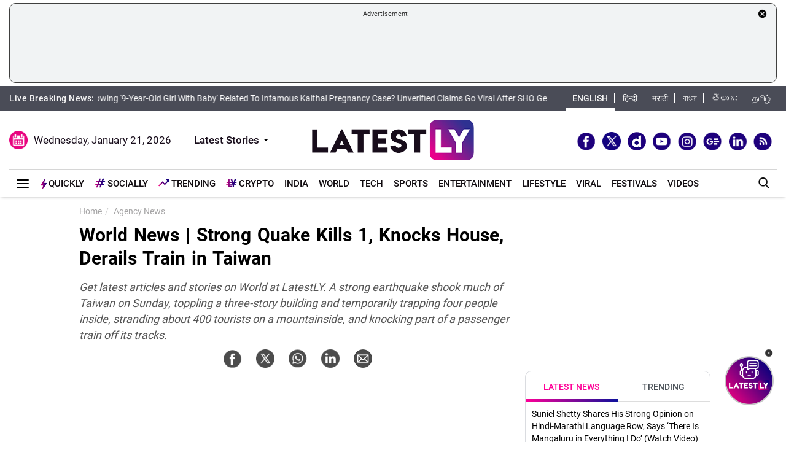

--- FILE ---
content_type: text/html; charset=utf-8
request_url: https://www.google.com/recaptcha/api2/aframe
body_size: 268
content:
<!DOCTYPE HTML><html><head><meta http-equiv="content-type" content="text/html; charset=UTF-8"></head><body><script nonce="VvIJtJGNbA92Fp8MGofuUQ">/** Anti-fraud and anti-abuse applications only. See google.com/recaptcha */ try{var clients={'sodar':'https://pagead2.googlesyndication.com/pagead/sodar?'};window.addEventListener("message",function(a){try{if(a.source===window.parent){var b=JSON.parse(a.data);var c=clients[b['id']];if(c){var d=document.createElement('img');d.src=c+b['params']+'&rc='+(localStorage.getItem("rc::a")?sessionStorage.getItem("rc::b"):"");window.document.body.appendChild(d);sessionStorage.setItem("rc::e",parseInt(sessionStorage.getItem("rc::e")||0)+1);localStorage.setItem("rc::h",'1768934328050');}}}catch(b){}});window.parent.postMessage("_grecaptcha_ready", "*");}catch(b){}</script></body></html>

--- FILE ---
content_type: application/javascript; charset=utf-8
request_url: https://fundingchoicesmessages.google.com/f/AGSKWxXtCKw8nKvZBC0ZsLh9nJjcYzD8kgMYFnTEQDZ6t_g1m9QU8XwZIefHFg_NgBZsrvAOvJJ3Vs9kzu8RPyR36WrDqXhNxGeKVfzxJQShfGqxrN9LAMAhhol3HB2aylPgUdet_IYuikA-9iLxmFOz8rH_FXgd4OrjDE-oazo92uo-frKuVHbmCA4HzQI=/_?adarea=/adborder./ad_medium_/adsvr2._adobjects.
body_size: -1290
content:
window['f36b86d6-43ad-4add-aa32-589e2ee4548f'] = true;

--- FILE ---
content_type: application/xml
request_url: https://dmxleo.dailymotion.com/cdn/manifest/video/x9mxiog.m3u8?af=2%2C7%2C8%2C9&vv=1%2C2%2C3%2C4%2C5%2C6%2C7%2C8%2C11%2C12%2C13%2C14&mm=video%2Fmp4%2Cvideo%2Fwebm%2Caudio%2Fmp4%2Caudio%2Fmpeg%2Caudio%2Faac%2Caudio%2Fmpeg3%2Caudio%2Fmp3%2Caudio%2Fvnd.wave%2Caudio%2Fwav%2Caudio%2Fwave%2Caudio%2Fogg%2Caudio%2Fvorbis%2Cimage%2Fjpeg%2Cimage%2Fpng%2Cimage%2Fwebp%2Cimage%2Fsvg%2Bxml&cse=1jfeb7e5m594b29a537&rts=558861&rhv=1&cen=prod&cpi=x28kvme&cpt=player&rla=en&cpr=xh0ia&eb=https%3A%2F%2Fwww.latestly.com%2Fplayer%2Fvideos%2F6997196%2F%3Ftype%3Ddm&ps=300x169&td=www.latestly.com&reader_gdpr_flag=0&reader_gdpr_consent=&gdpr_binary_consent=opt-out&gdpr_comes_from_infopack=0&reader_us_privacy=1---&vl=-1&ciid=1jfeb7e5m594b29a537_VMAP_0_0&cidx=0&sidx=0&vidIdx=0&omp=Dailymotion%2F1.0&omn=0&imal=1&uid_dm=4fd2a82b-d333-d1a4-7429-a4f949c53ea8&3pcb=0&rap=1&apo=monetization&pos=1&pbm=2
body_size: 6748
content:
<?xml version="1.0" encoding="UTF-8"?><vmap:VMAP xmlns:vmap="http://www.iab.net/videosuite/vmap" version="1.0"><vmap:AdBreak breakType="linear" breakId="preroll1" timeOffset="start"><vmap:AdSource id="preroll1"><vmap:VASTAdData><VAST version="3.0"><Ad><InLine><AdSystem>Leo</AdSystem><AdTitle>noad</AdTitle><Extensions><Extension type="dailymotion" source="dailymotion">{"noAd":{"reasonId":1106,"reason":"viewing context|bot-detected"},"inventoryId":"faed1139-9611-46ec-95df-c13fbc582d90"}</Extension></Extensions></InLine></Ad></VAST></vmap:VASTAdData></vmap:AdSource><vmap:Extensions><vmap:Extension type="dailymotion" source="dailymotion"><![CDATA[{"timeout":15000}]]></vmap:Extension></vmap:Extensions></vmap:AdBreak><vmap:AdBreak breakType="linear,nonlinear" breakId="midroll1-1" timeOffset="00:05:00" repeatAfter="00:05:00"><vmap:AdSource id="midroll1-1"><vmap:AdTagURI templateType="vast3">https://dmxleo.dailymotion.com/cdn/manifest/video/x9mxiog.m3u8?auth=[base64]&amp;vo=[MEDIAPLAYHEAD]&amp;vv=1%2C2%2C3%2C4%2C5%2C6%2C7%2C8%2C11%2C12%2C13%2C14&amp;sec=1&amp;reader.player=dailymotion&amp;plt=1&amp;cen=prod&amp;3pcb=0&amp;rla=en&amp;rhv=1&amp;reader_us_privacy=1---&amp;eb=https%3A%2F%2Fwww.latestly.com%2Fplayer%2Fvideos%2F6997196%2F%3Ftype%3Ddm&amp;dmngv=1.0&amp;dmng=Dailymotion&amp;cpt=player&amp;cpr=xh0ia&amp;cpi=x28kvme&amp;battr=9%2C10%2C11%2C12%2C13%2C14%2C17&amp;apo=monetization&amp;pbm=2&amp;mm=video%2Fmp4%2Cvideo%2Fwebm%2Caudio%2Fmp4%2Caudio%2Fmpeg%2Caudio%2Faac%2Caudio%2Fmpeg3%2Caudio%2Fmp3%2Caudio%2Fvnd.wave%2Caudio%2Fwav%2Caudio%2Fwave%2Caudio%2Fogg%2Caudio%2Fvorbis%2Cimage%2Fjpeg%2Cimage%2Fpng%2Cimage%2Fwebp%2Cimage%2Fsvg%2Bxml&amp;rts=558861&amp;lnrt=1&amp;dlvr=1%2C2&amp;cse=1jfeb7e5m594b29a537&amp;cbrs=1&amp;r=v</vmap:AdTagURI></vmap:AdSource><vmap:Extensions><vmap:Extension type="dailymotion" source="dailymotion"><![CDATA[{"timeout":15000}]]></vmap:Extension></vmap:Extensions></vmap:AdBreak><vmap:AdBreak breakType="linear" breakId="postroll1" timeOffset="end"><vmap:AdSource id="postroll1"><vmap:AdTagURI templateType="vast3">https://dmxleo.dailymotion.com/cdn/manifest/video/x9mxiog.m3u8?auth=[base64]&amp;vv=1%2C2%2C3%2C4%2C5%2C6%2C7%2C8%2C11%2C12%2C13%2C14&amp;sec=1&amp;reader.player=dailymotion&amp;plt=1&amp;cen=prod&amp;3pcb=0&amp;rla=en&amp;rhv=1&amp;reader_us_privacy=1---&amp;eb=https%3A%2F%2Fwww.latestly.com%2Fplayer%2Fvideos%2F6997196%2F%3Ftype%3Ddm&amp;dmngv=1.0&amp;dmng=Dailymotion&amp;cpt=player&amp;cpr=xh0ia&amp;cpi=x28kvme&amp;battr=9%2C10%2C11%2C12%2C13%2C14%2C17&amp;apo=monetization&amp;pbm=2&amp;mm=video%2Fmp4%2Cvideo%2Fwebm%2Caudio%2Fmp4%2Caudio%2Fmpeg%2Caudio%2Faac%2Caudio%2Fmpeg3%2Caudio%2Fmp3%2Caudio%2Fvnd.wave%2Caudio%2Fwav%2Caudio%2Fwave%2Caudio%2Fogg%2Caudio%2Fvorbis%2Cimage%2Fjpeg%2Cimage%2Fpng%2Cimage%2Fwebp%2Cimage%2Fsvg%2Bxml&amp;rts=558861&amp;lnrt=1&amp;dlvr=1%2C2&amp;cse=1jfeb7e5m594b29a537&amp;cbrs=1&amp;r=v</vmap:AdTagURI></vmap:AdSource><vmap:Extensions><vmap:Extension type="dailymotion" source="dailymotion"><![CDATA[{"timeout":15000}]]></vmap:Extension></vmap:Extensions></vmap:AdBreak><vmap:Extensions><vmap:Extension type="dailymotion" source="dmx"><![CDATA[{"asid":200533}]]></vmap:Extension></vmap:Extensions></vmap:VMAP>